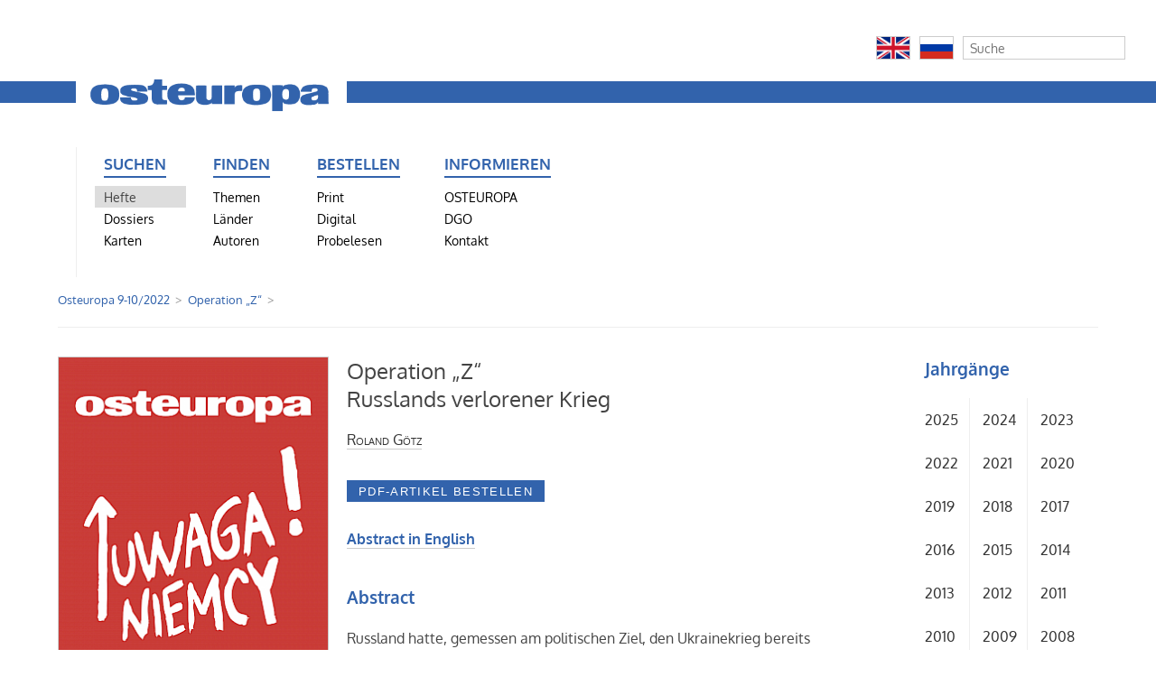

--- FILE ---
content_type: text/html; charset=utf-8
request_url: https://zeitschrift-osteuropa.de/hefte/2022/9-10/operation-z/
body_size: 4605
content:
<!DOCTYPE html>
<html lang="de">
<head>
	<meta http-equiv="content-type" content="text/html; charset=utf-8" />
	<title>Zeitschrift OSTEUROPA | Operation „Z“</title>
	<meta name="description" content="OSTEUROPA ist mehr als eine Zeitschrift. Wir analysieren Politik und Kultur, Wirtschaft und Gesellschaft im Osten Europas als Teil der globalisierten Welt. Monat für Monat, seit 1925." />
	<meta name="keywords" content=", 1989, Analyse, Ansgar Gilster, Antisemitismus, Arbeit, Arktis, Arktispolitik, Armenien, Aserbaidschan, Außenpolitik, Belarus, bilaterale Beziehungen, Bildung, Bildungspolitik, Branchen, Bulgarien, China, Demokratie, Demokratieförderung, Diaspora, Diktatur, Dissidenten, Energie, Erinnerungskultur, Estland, Euromaidan, Europa, Expertise, Fachzeitschrift, Fernsehen, Film, Finanzmärkte, Frauenrechte, Georgien, Geschichte, Gesundheit, Globalisierung, Hitler, Informationen, Infrastruktur, Innenpolitik, Innere Sicherheit, Internationale Beziehungen, Jewish Studies, Juden, Judentum, jüdische Musik, Kaliningrad, Kalter Krieg, Kapitalismus, Karten, Kasachstan, Kaukasus, Kino, Kirgisistan, Klimawandel, Kommunismus, Konflikte, Krieg, Krim, Kultur, Landwirtschaft, Lettland, LGBT, LGBTI, Litauen, Literatur, Länderinformationen, Maidan, Majdan, Manfred Sapper, Medien, Menschenrechte, Migration, Minderheiten, Mitteleuropa, Moldau, Moldawien, Moldova, Mongolei, Musik, Nation, Nationalsozialismus, NKWD, Olga Radetzkaja, Osteuropa, Osteuropaforschung, Öffentlichkeit, Ökologie, Parteien, Pipeline, Polen, Politik, Politische Theorie, Putin, Raubkunst, Recht, Rechtsstaat, Religion, Restitution, Rumänien, Ruprecht Polenz, Russland, Slawen, Slowakei, Sowjetunion, Sozialpolitik, Sprachen, Sprachpolitik, Stalin, Tadschikistan, Terror, Totalitarismus, Transnistrien, Tschechien, Tschechische Republik, Turkmenistan, UdSSR, Ukraine, Ukrainekonflikt, Ukrainekrieg, Ungarn, Unternehmen, Usbekistan, Volker Weichsel, Wahlen, Wahlergebnisse, Weinberg, Weltkrieg, Wirtschaft, Wissenschaft, Zeitschrift, Zentralasien, Zivilgesellschaft" />
	<title id=html-title>Operation „Z“ | Zeitschrift OSTEUROPA</title>
	<meta name="copyright" content="Zeitschrift OSTEUROPA" />
	<meta name="author" content="Zeitschrift OSTEUROPA" />
	<meta name="publisher" content="Zeitschrift OSTEUROPA" />
	<meta name="language" content="Deutsch" />
	<meta property="og:locale" content="de_DE" />
	<meta property="og:url" content="https://zeitschrift-osteuropa.de/hefte/2022/9-10/operation-z/">
	<meta property="og:site_name" content="Zeitschrift OSTEUROPA">
	<meta property="og:title" content="Zeitschrift OSTEUROPA">
	<meta property="og:updated_time" content="2023-01-16T18:35:09+01:00" />
	<meta name="description" content="OSTEUROPA ist mehr als eine Zeitschrift. Wir analysieren Politik und Kultur, Wirtschaft und Gesellschaft im Osten Europas als Teil der globalisierten Welt. Monat für Monat, seit 1925.">
	<meta property="og:description" content="OSTEUROPA ist mehr als eine Zeitschrift. Wir analysieren Politik und Kultur, Wirtschaft und Gesellschaft im Osten Europas als Teil der globalisierten Welt. Monat für Monat, seit 1925.">
	<meta name="date" content="2022-12-22T11:49:15+01:00" />
	<meta name="last-modified" content="2023-01-16T18:35:09+01:00" />
	<meta property="og:image" content="https://zeitschrift-osteuropa.de/site/assets/files/3494/osteuropa-logo.1200x0.png" />
	<meta property="og:image:secure_url" content="https://zeitschrift-osteuropa.de/site/assets/files/3494/osteuropa-logo.1200x0.png" />
	<meta property="og:image:type" content="image/png" />
	<meta property="og:image:width" content="455" />
	<meta property="og:image:height" content="84" />
	<meta name="twitter:image" content="https://zeitschrift-osteuropa.de/site/assets/files/3494/osteuropa-logo.1200x0.png" />
	<meta name="twitter:title" content="Operation „Z“ | Zeitschrift OSTEUROPA">
	<meta name="twitter:description" content="OSTEUROPA ist mehr als eine Zeitschrift. Wir analysieren Politik und Kultur, Wirtschaft und Gesellschaft im Osten Europas als Teil der globalisierten Welt. Monat für Monat, seit 1925.">
	<meta name="twitter:card" content="summary_large_image">
	<meta name="twitter:url" content="https://zeitschrift-osteuropa.de/hefte/2022/9-10/operation-z/">
	<link rel="stylesheet" type="text/css" href="/site/templates/styles/font-awesome/css/font-awesome.min.css" />
	<link rel="stylesheet" type="text/css" href="/site/templates/styles/main.css" />




<script type="text/javascript">// <![CDATA[
var gaProperty = 'UA-64659966-2';
var disableStr = 'ga-disable-' + gaProperty;
if (document.cookie.indexOf(disableStr + '=true') > -1) {
  window[disableStr] = true;
}
function gaOptout() {
  document.cookie = disableStr + '=true; expires=Thu, 31 Dec 2099 23:59:59 UTC; path=/';
  window[disableStr] = true;
}

</script>

<script>
  (function(i,s,o,g,r,a,m){i['GoogleAnalyticsObject']=r;i[r]=i[r]||function(){
  (i[r].q=i[r].q||[]).push(arguments)},i[r].l=1*new Date();a=s.createElement(o),
  m=s.getElementsByTagName(o)[0];a.async=1;a.src=g;m.parentNode.insertBefore(a,m)
  })(window,document,'script','//www.google-analytics.com/analytics.js','ga');

  ga('create', 'UA-64659966-2', 'auto');
  ga('set', 'anonymizeIp', true);
  ga('send', 'pageview');

</script>

</head>
	<body class="bildspalte-sidebar ">

	
<div id="ex" style="width: 100%; background: #eef">
    <div id="extras" style="float: right;">
    <!-- Flaggen -->
                      <div class='float'><a href='/international/english/'><img src='/site/assets/files/3495/en.png' style='width: 38px; height: 26px; padding: 0; border: 1px solid #ccc;'></a></div>
          <div class='float'><a href='/international/russian/'><img src='/site/assets/files/3495/ru.png' style='width: 38px; height: 26px; padding: 0; border: 1px solid #ccc;'></a></div>
    <!-- // Flaggen -->

    <!-- Suche -->
        <div class='float' style='margin-right: 0px;'>
            <form class='search' action='/search/' method='get'>
                <input type='text' name='q' placeholder='Suche' value='' />
                <button type='submit' name='submit'>Suchen</button>
            </form>
        </div>
        <div id='clear'>
        </div>
    <!-- // Suche -->
    </div>
</div>

<header>
<hr>
	    <a href="/"><img src="/site/assets/files/3494/osteuropa-logo.png" alt="" title="Zur Startseite"></a>
<navigation>
	<ul>
<li id='kategorie-1'><span>Suchen</span>
<ul>
<li><a class='active' href='/hefte/'>Hefte</a></li>
<li><a href='/dossiers/'>Dossiers</a></li>
<li><a href='/karten/'>Karten</a></li>
</ul>
</li>
<li id='kategorie-2'><span>Finden</span>
<ul>
<li><a href='/themen/'>Themen</a></li>
<li><a href='/laender/'>Länder</a></li>
<li><a href='/autoren/'>Autoren</a></li>
</ul>
</li>
<li id='kategorie-3'><span>Bestellen</span>
<ul>
<li><a href='/bestellen/print/'>Print</a></li>
<li><a href='/bestellen/digital/'>Digital</a></li>
<li><a href='/bestellen/probelesen/'>Probelesen</a></li>
</ul>
</li>
<li id='kategorie-4'><span>Informieren</span>
<ul>
<li><a href='/osteuropa/'>OSTEUROPA</a></li>
<li><a href='/dgo/'>DGO</a></li>
<li><a href='/kontakt/'>Kontakt</a></li>
    </ul>
    </li>

					<li></li>			<li></li>			<!-- // Zusatzspalte -->

    <ul>
	  <li></li>
	  <li></li>
	  <li>

        
	  </li>
<!--      <li>
      	<form class='search' action='/search/' method='get'>
			<input type='text' name='q' placeholder='Suche' value='' />
	        <button type='submit' name='submit'>Suchen</button>
        </form>
	  </li>
-->
       </ul>
<!--     </li> -->
   </ul>
 </navigation>
</header>

	<!-- breadcrumbs -->
	<div class='breadcrumbs'>
		<span><a href='/hefte/2022/9-10/'>Osteuropa 9-10/2022</a></span> <span>Operation „Z“</span> &nbsp;	</div>

	

	<!-- unterrubriken -->
		


	<div id='main'>

		<!-- inhalt bildspalte -->
		<div id='bildspalte'>
			<a href="/hefte/2022/9-10/"><img src="/site/assets/files/49642/oe_2022_09-10_u1.300x450.png" alt="Titelbild Osteuropa 9-10/2022" class="titelbild"></a><p>Aus <a href='/hefte/2022/9-10/'>Osteuropa 9-10/2022</a></p>					</div>


		<!-- main content -->
				<div id='content'>
					<h1>Operation „Z“<br />Russlands verlorener Krieg</h1><p><span class='autor'><a href='/autoren/roland-goetz/'>Roland Götz</a></span></p><form method='post' class='padloper-cart-add-product' action='/padloper/add/'><input type='hidden' name='redirect' value='/hefte/2022/9-10/operation-z/'/><input type='hidden' name='product_id' value='49649'/><input type='submit' name='pad_submit' value='PDF-Artikel bestellen'  /></form><br/><a class='link' href='english'>Abstract in English</a><h3>Abstract</h3><p><p>Russland hatte, gemessen am politischen Ziel, den Ukrainekrieg bereits verloren, als sich seine Invasionsarmee im März 2022 vom nördlichen Kriegsschauplatz um Kiew zurückziehen musste. Auch die nordöstliche Kampagne um Sumy und Charkiv endete im September mit einem Rückzug der Truppen des Aggressors. Im Osten und Süden ging der als Bewegungskrieg geplante Feldzug in einen Stellungs- und Abnutzungskrieg über, in dem Russland bei Waffensystemen quantitativ überlegen war, während die Ukraine über das besser geführte Personal verfügte. Wann und wie der Krieg enden wird, wird nicht nur von der Kampfbereitschaft der Bevölkerungen abhängen, sondern auch davon, wieviel Personal und Material beide Seiten werden mobilisieren können.</p></p><p>(<a href='/hefte/2022/9-10/' title='Zum Heft'>Osteuropa 9-10/2022</a>, S. 133&#150;162)</p><div id='karten'><div class='galerie'></div></div>				</div>
		
		<!-- sidebar content -->
				<div id='sidebar'>
						<div id='jahrgaenge'><h3>Jahrg&auml;nge</h3><ul id='jahre'><li><a href='/hefte/2025/'>2025</a></li>
<li><a href='/hefte/2024/'>2024</a></li>
<li><a href='/hefte/2023/'>2023</a></li>
<li><a href='/hefte/2022/'>2022</a></li>
<li><a href='/hefte/2021/'>2021</a></li>
<li><a href='/hefte/2020/'>2020</a></li>
<li><a href='/hefte/2019/'>2019</a></li>
<li><a href='/hefte/2018/'>2018</a></li>
<li><a href='/hefte/2017/'>2017</a></li>
<li><a href='/hefte/2016/'>2016</a></li>
<li><a href='/hefte/2015/'>2015</a></li>
<li><a href='/hefte/2014/'>2014</a></li>
<li><a href='/hefte/2013/'>2013</a></li>
<li><a href='/hefte/2012/'>2012</a></li>
<li><a href='/hefte/2011/'>2011</a></li>
<li><a href='/hefte/2010/'>2010</a></li>
<li><a href='/hefte/2009/'>2009</a></li>
<li><a href='/hefte/2008/'>2008</a></li>
<li><a href='/hefte/2007/'>2007</a></li>
<li><a href='/hefte/2006/'>2006</a></li>
<li><a href='/hefte/2005/'>2005</a></li>
<li><a href='/hefte/2004/'>2004</a></li>
<li><a href='/hefte/2003/'>2003</a></li>
</ul><ul id='jahre'><li style='width: 6.5em;'><a href='/hefte/1925-2002/'>1925–2002</a></li>
<li style='width: 5.5em; border: medium none;'><a href='/hefte/register/'>Register</a></li>
</ul></div>
		</div>
		
	</div>



	<!-- footer -->
	<footer id='footer'>
		<p>
		Redaktion <span style="font-variant: small-caps;">Osteuropa</span>, Schaperstr. 30, D-10719 Berlin, +49 (0)30/30 10 45 81, <noscript data-emo="g4CMQfi71ArSJRDFJfN_ha85n4.eza8p6UBW1mcKJmlGQRl7Ta8u1uVoJvkr1b.uJvBL94NZJue_JaxFJaUtJviZgj8LgMYY"></noscript>
		 &nbsp; / &nbsp; <a href='/informieren/agb/' title='Allgemeine Geschäftsbedingungen der Deutschen Gesellschaft für Osteuropakunde e.V., Schaperstraße 30, 10719 Berlin'>AGB</a> und <a href='/informieren/datenschutz/' title=''>Datenschutz</a>		</p>
	</footer>


<script src="/site/modules/EmailObfuscation/emo.min.js?v=130" async defer></script>

<script>var emo = emo || {}; emo.key = 'YBjsCD4fViITwkhg9NyEU.Rb61QJzn3HMLSAW7aZOF2XGKt_pxu5remvdlPqc8o0';</script>
</body>

</html>

--- FILE ---
content_type: text/css
request_url: https://zeitschrift-osteuropa.de/site/templates/styles/main.css
body_size: 36414
content:
/**
 * main.css
 *
 * 1. General HTML tags
 * 2. Masthead area
 * 3. Main content and sidebar
 * 4. Footer
 * 5. Media queries for responsive layout
 *
 */

 /* Fonts */

 /* oxygen-regular - latin-ext_latin */
 @font-face {
   font-family: 'Oxygen';
   font-style: normal;
   font-weight: 400;
   src: url('../fonts/oxygen-v15-latin-ext_latin-regular.eot'); /* IE9 Compat Modes */
   src: local(''),
        url('../fonts/oxygen-v15-latin-ext_latin-regular.eot?#iefix') format('embedded-opentype'), /* IE6-IE8 */
        url('../fonts/oxygen-v15-latin-ext_latin-regular.woff2') format('woff2'), /* Super Modern Browsers */
        url('../fonts/oxygen-v15-latin-ext_latin-regular.woff') format('woff'), /* Modern Browsers */
        url('../fonts/oxygen-v15-latin-ext_latin-regular.ttf') format('truetype'), /* Safari, Android, iOS */
        url('../fonts/oxygen-v15-latin-ext_latin-regular.svg#Oxygen') format('svg'); /* Legacy iOS */
 }

 /* oxygen-700 - latin-ext_latin */
 @font-face {
   font-family: 'Oxygen';
   font-style: normal;
   font-weight: 700;
   src: url('../fonts/oxygen-v15-latin-ext_latin-700.eot'); /* IE9 Compat Modes */
   src: local(''),
        url('../fonts/oxygen-v15-latin-ext_latin-700.eot?#iefix') format('embedded-opentype'), /* IE6-IE8 */
        url('../fonts/oxygen-v15-latin-ext_latin-700.woff2') format('woff2'), /* Super Modern Browsers */
        url('../fonts/oxygen-v15-latin-ext_latin-700.woff') format('woff'), /* Modern Browsers */
        url('../fonts/oxygen-v15-latin-ext_latin-700.ttf') format('truetype'), /* Safari, Android, iOS */
        url('../fonts/oxygen-v15-latin-ext_latin-700.svg#Oxygen') format('svg'); /* Legacy iOS */
 }

 /* raleway-italic - latin-ext_latin */
 @font-face {
   font-family: 'Raleway';
   font-style: italic;
   font-weight: 400;
   src: url('../fonts/raleway-v28-latin-ext_latin-italic.eot'); /* IE9 Compat Modes */
   src: local(''),
        url('../fonts/raleway-v28-latin-ext_latin-italic.eot?#iefix') format('embedded-opentype'), /* IE6-IE8 */
        url('../fonts/raleway-v28-latin-ext_latin-italic.woff2') format('woff2'), /* Super Modern Browsers */
        url('../fonts/raleway-v28-latin-ext_latin-italic.woff') format('woff'), /* Modern Browsers */
        url('../fonts/raleway-v28-latin-ext_latin-italic.ttf') format('truetype'), /* Safari, Android, iOS */
        url('../fonts/raleway-v28-latin-ext_latin-italic.svg#Raleway') format('svg'); /* Legacy iOS */
 }

 /* raleway-700italic - latin-ext_latin */
 @font-face {
   font-family: 'Raleway';
   font-style: italic;
   font-weight: 700;
   src: url('../fonts/raleway-v28-latin-ext_latin-700italic.eot'); /* IE9 Compat Modes */
   src: local(''),
        url('../fonts/raleway-v28-latin-ext_latin-700italic.eot?#iefix') format('embedded-opentype'), /* IE6-IE8 */
        url('../fonts/raleway-v28-latin-ext_latin-700italic.woff2') format('woff2'), /* Super Modern Browsers */
        url('../fonts/raleway-v28-latin-ext_latin-700italic.woff') format('woff'), /* Modern Browsers */
        url('../fonts/raleway-v28-latin-ext_latin-700italic.ttf') format('truetype'), /* Safari, Android, iOS */
        url('../fonts/raleway-v28-latin-ext_latin-700italic.svg#Raleway') format('svg'); /* Legacy iOS */
 }


/*********************************************************************
 * 1. General HTML tags
 *
 */

* {
	box-sizing: border-box;
}

body {
	padding: 5%;
	max-width: 1600px;
	margin: 0 auto;
}

body, td, input[type=text], textarea {
	font-family: 'Quattrocento', serif;
	font-size: 105%;
	line-height: 1.8em;
	color: #444;
}

img {
	max-width: 100%;
}

h2 {
	font-weight: normal;
}

h3 {
	padding-top: 1em;
	color: #777;
}

a {
	color: #333;
	text-decoration: none;
	border-bottom: 1px solid #ccc;
}
	a:hover,
	.nav a:hover {
		color: #000;
		border-color: #aaa;
	}

blockquote {
	margin-left: 0;
	padding-left: 1.5em;
	padding-right: 2em;
	border-left: 4px solid #ddd;
	font-style: italic;
	color: #777;
}

pre, code {
	background: #eee;
	border: 1px solid #ddd;
}

pre {
	font-size: 14px;
	line-height: 1.4em;
	padding: 1em;
	border-left: 4px solid #ddd;
}

/*********************************************************************
 * 2. Masthead area
 *
 */

.topnav, .topnav li {
	list-style: none;
	padding: 0;
	margin: 0;
}
	.topnav li {
		float: left;
		margin-right: 1em;
		margin-bottom: 1em;
	}
	.topnav a {
		padding: 0.25em 0.5em;
		text-decoration: none;
		display: block;
		background: #eee;
		color: #333;
		border: 1px solid #eee;
	}
	.topnav a:hover {
		background: #ddd;
		border-color: #ddd;
	}
	.topnav li.current a {
		background: #ddd;
		border-color: #ddd;
	}
	.topnav li.edit a {
		background: none;
	}


form.search {
	float: right;
	margin: 0;
	width: 30%;
}
	form.search input {
		margin: 0;
		padding: 0.25em 0.5em;
		border: 1px solid #ccc;
		width: 100%;
	}
	form.search button {
		display: none;
	}

.breadcrumbs {
	clear: both;
	padding-top: 1em;
}
	.breadcrumbs span:after {
		content: ">";
		color: #999;
		padding-left: 0.5em;
		padding-right: 0.25em;
	}

/*********************************************************************
 * 3. Main content and sidebar
 *
 */

#main {
	border-top: 1px solid #eee;
	padding-top: 1em;
	margin-top: 1em;
	clear: both;
}

#content {
	width: 85%;
}

#content, #sidebar {
	padding-bottom: 2em;
}

body.has-sidebar #content {
	width: 65%;
	float: left;
}

body.has-sidebar #sidebar {
	width: 35%;
	padding-left: 5%;
	float: left;
}

.nav {
	margin-left: 0;
	padding-left: 0;
	list-style: none;
}
	.nav .nav {
		padding-left: 1.5em;
		list-style: disc;
	}
	.nav li {
		margin: 1em 0;
	}

	.nav-tree li {
		margin-top: 0;
		margin-bottom: 0;
	}

	.nav a {
		font-weight: bold;
	}

	.nav-tree li a {
		color: #777;
	}

	.nav .current > a {
		color: #333;
	}

.align_left {
	/* for images placed in rich text editor */
	float: left;
	margin: 0 1em 0.5em 0;
	position: relative;
	top: 0.5em;
	max-width: 50%;
}

.align_right {
	/* for images placed in rich text editor */
	float: right;
	margin: 0 0 0.5em 1em;
	max-width: 50%;
}

.align_center {
	/* for images placed in rich text editor */
	display: block;
	margin: 1em auto;
	position: relative;
	top: 0.5em;
}


/*********************************************************************
 * 4. Footer
 *
 */

#footer {
	clear: both;
	border-top: 1px solid #eee;
	font-size: 80%;
}

/*********************************************************************
 * 5. Media queries for responsive layout
 *
 */

@media only screen and (max-width: 767px) {
	/* mobile layout */

	body, td, textarea {
		font-size: 100%;
	}
	body.has-sidebar #content,
	body.has-sidebar #sidebar {
		float: none;
		width: 100%;
		padding: 0;
	}
	form.search {
		float: none;
		width: 100%;
	}
	#content {
		width: 100%;
	}
	#sidebar {
		border-top: 1px solid #eee;
		padding-top: 1em;
	}
	.align_left, .align_right, .align_center {
		display: block;
		float: none;
		margin: 1em auto;
		max-width: 100%;
	}

}

@media only screen and (min-width: 1200px) {
	/* extra-wide desktop layout */

	body, td, textarea {
		font-size: 115%;
	}
}

/*********************************************************************
 * Custom
 *
 */

ul#columnlist {
-moz-column-count: 3;
-moz-column-gap: 10px;
-webkit-column-count: 3;
-webkit-column-gap: 10px;
column-count: 3;
column-gap: 10px;
}
ul#columnlist li{
line-height: 2em;
display: block;
}

ul#jahre {
    width: 16em;
    overflow:hidden;
/*    padding-left: 0em; */
/*	margin-left: -0.9em; */
}

ul#jahre li{
    line-height: 2em;
    float: left;
    display: inline;
    width: 4em;
	padding: 0.5em 0 0.5em 0.9em;
	border-right: 1px solid #eee;
}

ul#jahre li:nth-child(3n) {
    border-right: medium none;
}

ul#jahre li:hover {
    background-color: #eee;
}

ul#jahre a {
    display: block;
	border: none;
}


ul#hefttabelle {
	overflow:hidden;
    padding-left: 0em;
    list-style: none;
}

ul#hefttabelle h5 {
	margin: 4px 0px 0px 0px;
}

ul#hefte {
	overflow:hidden;
    padding-left: 0em;
}

ul#hefte li{
    float: left;
	display: block;
	line-height: 1.5em;
	width: 172px;
	padding-bottom: 2.5em;
}

ul#hefte li:nth-child(3n-1) {
	margin-left: 20px;
}

ul#hefte li:nth-child(3n) {
	margin-left: 20px;
}

ul#hefte li h4 {
    margin-top: 0px;
}

ul#hefte img {
	max-width: none;
}

ul#hefte a {
	border: none;
}

/****** BACKUP ******/
/*********************
ul#hefte {
	overflow:hidden;
    padding-left: 0em;
}

ul#hefte li{
    float: left;
	display: block;
	line-height: 1.5em;
	height: 28em;
    width: 33.333%;
	padding-bottom: 3em;
}

ul#hefte li:nth-child(3n-1) {
	padding-left: 7px;
}

ul#hefte li:nth-child(3n) {
	padding-left: 13px;
}

ul#hefte li h4 {
    margin-top: 0px;
}

ul#hefte img {
	max-width: none;
}

ul#hefte a {
	border: none;
}
********************/



body.bildspalte-sidebar #content {
	width: 560px;
	float: left;
}

body.bildspalte-sidebar #bildspalte {
	width: 320px;
	padding-right: 20px;
	float: left;
}

body.bildspalte-sidebar #sidebar {
	width: 260px;
	padding-left: 80px;
	float: left;
}
body.bildspalte #content {
	width: 69%;
	float: left;
}

body.bildspalte #bildspalte {
	width: 26%;
	padding-right: 1%;
	float: left;
}

body, td, input[type=text], textarea {
	font-family: 'Oxygen', 'Arial', sans-serif;
	font-size: 100%;
	line-height: 1.7em;

}

#warenkorb {
/*  background-color: #eee;
  border: 1px dotted #bbb; */
  padding: 2px;
  border-top: 1px dotted #3263ac;
  border-bottom: 1px dotted #3263ac;
  padding: 5px;
  width: 100%;
}

#box {
  width: 300px;
  height: 233px;
  background-color: #3263ac;
  color: #fff;
  font-size: 1.6em;
  font-weight: bold;
  border: 15px solid #3263ac;
/*  margin-top: 10px; */
  margin-bottom: 20px;
}

.bildzeile {
	font-size: 82%;
	margin-bottom: 20px;
	float: left;
	line-height: 1.5em;
}

.button_text, .padloper-cart-add-product input, .payorder, .padloper-submit {
    outline: 0;
    border: 0;
    letter-spacing: 0.1em;
    text-transform: uppercase;
    text-decoration: none;
    color: #ffffff;
    background: #3263ac;
    padding: 5px 13px 4px 13px;
    margin-top: 15px;
}

/* ############################### */

article, aside, details, figcaption, figure, footer, header, hgroup, main, nav, section, summary {
  display: block;
}
html {
}
body {
  padding-top: 40px;
  margin: 0;
}
header {
  margin: 0 auto;
  max-width: 979px;
}
header:after {
  content: " ";
  clear: both;
  display: block;
}
header hr {
  background-color: #3263ac;
  color: #3263ac;
  border: #3263ac;
  height: 24px;
  position: absolute;
  margin: 0;
  top: 50px;
  left: 0;
  right: 0;
  z-index: -1;
}
header img {
  background-color: #fff;
  border: none;
  float: left;
  width: 170px;
  height: auto;
  padding: 2px 20px 30px 10px;
}
navigation {
  font-size: 0.9em;
  border-left: 1px solid #eee;
  display: inline-block;
}
navigation ul {
  list-style-type: none;
  margin: 0;
  padding: 0;
}
navigation ul li {
  display: inline-block;
  background: #fff;
  color: #3263ac;
  line-height: 1.7;
  margin-left: -5px;
  padding-left: 5px;
  width: 153px;
}
navigation ul li span {
  border-bottom: 2px solid #3263ac;
  font-weight: bold;
  font-size: 1.2em;
  margin-left: 10px;
  padding-bottom: 5px;
  text-transform: uppercase;
}
navigation ul li.fa {
  background: none;
  padding: 0;
}
navigation ul li span.unsichtbar {
  visibility: hidden;
}
navigation ul li a {
    color: #000;
    text-decoration: none;
    display: block;
    padding-left: 10px;
    border: none;
	width: 100%;
}
navigation a:hover {
  background-color: #3263ac;
  color: #fff;
  transition: .2s background-color;
  border-bottom: none;
}
navigation a.active {
  background-color: #ddd;
  color: #444;
  cursor: default;
}
navigation ul li ul {
  margin-top: 10px;
}
navigation ul ul li {
}

/* ############################### */

.breadcrumbs {
	color: #3263ac;
	font-size: 0.8em;
}
.breadcrumbs a {
	color: #3263ac;
}

#main {
	height: 20em;
	padding-top: 2em;
}

.publikationen {
    float: left;
    width: 33.3%;
}
.publikationen img {
	width: 280px;
	border: 1px solid #ccc;
}
.publikationen h4 {
	margin: 0;
}
.publikationen h5 {
    margin-top: 10px;
    margin-bottom: 3px;
}
hr {
  background-color: #eee;
  color: #eee;
  border: #eee;
  height: 1px;
}


#wrap {
/*    background: purple; */
    float: left;
    width: 1160px;
}
#inner-wrap {
/*    background: slateblue; */
    float: left;
    width: 880px;
}

.bildspalte-startseite {
/*    background: red; */
    float: left;
    padding-right: 20px;
/*    margin-top: 2em; */
    margin-bottom: 4em;
    width: 320px;
}

.hauptspalte-startseite {
/*    background: green; */
    float: left;
/*    margin-top: 2em; */
    margin-bottom: 4em;
    width: 560px;
}

.hauptspalte-startseite span {
	border: none;
}

.hauptspalte-startseite h2 {
	margin-top: 0;
}

/*#bildspalte img {
    margin-top: 10px;
}
*/
#sidebar h4 {
	margin: 0;
	text-transform: uppercase;
}

form.search {
	float: right;
	margin: 0;
	/* width: 30%; */
	width: 150px;
	height: 20px;
}
	form.search input {
		font-size: 0.9em;
/*		margin: 20px 0px 0px 16px; */
/*		margin: 0px 0px 0px 16px; */
		padding: 0em 0.5em;
		border: 1px solid #ccc;
		width: 180px;
	}
	form.search button {
		display: none;
	}

#aktuelles {
	line-height: 1.4em;
/*	margin-top: 2em; */
	text-decoration: none;
	border: none;
}
#aktuelles a {
	border-bottom: none;
}
#aktuelles h4 {
	color: #3263ac;
}
#info {
	color: #3263ac;
}
#newsletter input {
	font-size: 95%;
	width: 180px;
	margin-bottom: 0.5em;
}
#rundbrief img {
	border: 1px solid #ccc;
}
#zweigstellen a, #rundbrief a {
	border-bottom: none;
}
#zweigstellen h3, #rundbrief h3, #logos h3, #newsletter h3 {
	border-top: 1px solid #eee;
	margin-bottom: 10px;
	padding-top: 10px;
}

#logos a {
	border: none;
}

#logos img {
	margin-bottom: 0.8em;
}

#bildstreifen {
	margin-bottom: 10px;
}

#jahrgaenge h3 {
	margin-top: 0em;
	padding-top: 0em;
}

#jahrgaenge ul {
	width: 12em;
	padding-left: 0em;
	margin-left: -0.9em;
}

#footer {
	margin-top: 20em;
}

table, tbody {
	padding: 0;
}
/*
@font-face {
    font-family: 'FontAwesome';
    src: url('http://fontawesome.io/assets/font-awesome/fonts/fontawesome-webfont.eot?v=4.2.0');
    src: url('http://fontawesome.io/assets/font-awesome/fonts/fontawesome-webfont.eot?#iefix&v=4.2.0') format('embedded-opentype'), url('http://fontawesome.io/assets/font-awesome/fonts/fontawesome-webfont.woff?v=4.2.0') format('woff'), url('http://fontawesome.io/assets/font-awesome/fonts/fontawesome-webfont.ttf?v=4.2.0') format('truetype'), url('http://fontawesome.io/assets/font-awesome/fonts/fontawesome-webfont.svg?v=4.2.0#fontawesomeregular') format('svg');
    font-weight: normal;
    font-style: normal;
}
*/
.fa {
    display: inline-block;
    font: normal normal normal 14px/1 FontAwesome;
    font-size: inherit;
    text-rendering: auto;
    -webkit-font-smoothing: antialiased;
    -moz-osx-font-smoothing: grayscale;
    transform: translate(0, 0);
    padding-right: 0.5em;
    color: #3263ac;
}
.fa-phone-square:before {
    content: "\f098";
    padding-left: 0.05em;
}
.fa-fax:before {
    content: "\f1ac";
}
.fa-envelope:before {
    content: "\f0e0";
}
.fa-globe:before {
    content: "\f0ac";
    padding-left: 0.1em;
    padding-right: 0.05em;
}
.osteuropa {
	font-variant: small-caps;
}
h4 {
	margin-bottom: 0px;
}
p {
	margin-top: 5px;
}

.unterrubriken {
	padding-left: 0;
	list-style: none;
    padding: 0 0 20px 0;
    margin-top: 0px;
    margin-left: 320px;
    height: 24px;
    padding: 0px;
    width: 560px;
    background-color: #3263ac;
    color: #ffffff;
    margin-top: 20px;
    line-height: 20px;
    font-size: 95%;
/*    border-left: 10px solid #3263AC; */
}
	.unterrubriken .unterrubriken {
		padding-left: 1.5em;
		list-style: disc;
	}
	.unterrubriken li {
		float:left;
		padding: 2px 2px 2px 12px;
		background-color: #3263AC;

	}
	.unterrubriken-o-tree li {
		margin-top: 0;
		margin-bottom: 0;
	}
	.unterrubriken a:before {
		content: "\2022";
		padding-left: 0.1em;
		padding-right: 0.5em;
	}
	.unterrubriken a {
	border: none;
	padding: 2px 10px 2px 10px;
	color: #fff;
	}
	.unterrubriken a:hover {
        background-color: #fff;
        color: #000;
        transition: .2s background-color;
    }

h1 {
	line-height: 1.3em;
    color: #444;
    font-size: 24px;
    font-weight: 400;
    margin-top: 0px;
}

h2 {
	line-height: 1.3em;
}

h3 {
	color: #3263ac;
}

h5 {
	margin: 0;
	line-height: 1.5em;
	text-transform: uppercase;
	margin-top: 10px;
}

.name {
	color: #3263ac;
	border: none;
}

.name a:hover {
	color: #3263ac;
}

header hr {
	top: 90px;
}

.dateiinfo {
	color: #aaa;
}
/*
.lang {
	color: #3263ac;
	width: 40px;
}
.lang a:hover {
	color: #fff;
}
*/

ul#international li {
	margin-left: -8px;
	padding-left: 0px;
	width: 90%;
}

ul#international a {
	padding: 0px;
}

ul#international img {
	padding: 0px;
	border: 1px solid #ccc;
}

navigation {
	padding-top: 4px;
	padding-left: 20px;
}

navigation ul li span {
	padding-bottom: 3px;
}

navigation ul li {
	padding-left: 20px;
	margin-left: -20px;
}


/* OSTEUROPA */
/*****************/
header {
    margin-left: 20px;
    margin-top: 38px;
    max-width: none;
}

header img {
    background-color: #fff;
    border: none;
    float: left;
    width: 300px;
    height: auto;
    padding: 0px 4px 30px 0px;
}

#kategorie-1 {
	width: 9.5em;
}

#kategorie-2 {
	width: 9.1em;
}

#kategorie-3 {
	width: 10.9em;
}

#kategorie-4 {
	width: 12.7em;
	margin-right: 17px;
}

#extra {
	width: 4.2em;
	border-left: 1px solid #eee;
	border-right: 1px solid #eee;
	margin-right: 17px;
}


/* // OSTEUROPA */



ul#artikel {
	list-style: none;
	padding: 0;
	margin: 0;
}
    ul#artikel li ul {
        list-style: none;
        padding: 0;
        margin: 0;
        padding-bottom: 1.2em;
    }

ul#artikelliste {
	display: block;
	list-style-type: none;
	padding: 0;
}

ul#artikelliste li {
	display: block;
	margin-bottom: 1em;
}

ul#artikelliste a {
	display: inline-block;
	width: 100%;
	border: none;
}

ul#artikelliste a:hover {
	color: #3263ac;
	transition: 1.2s color;
}

ul#artikelliste span {
	border-bottom: 1px solid #ccc;
}

div#artikelliste-startseite span {
	border: unset;
}

ul#dossiers {
	list-style: none;
	padding: 0;
	margin: 0;
}

.volltext, ul#artikelliste span.volltext {
	margin-left: 7px;
	text-transform: uppercase;
	background-color: #fff;
	color: #3263ac;
	border: 1px solid #3263ac;
	font-size: 0.8em;
	padding: 2px 6px 2px 6px;
	font-weight: bold;
}

.heft h4 {
    margin: 0;
}
.artikel_autor {
	font-variant: small-caps;
}
.artikel-ueberschrift {
	font-weight: bold;
}

.titelbild {
	border: 1px solid #ccc;
}

ul#columnlist2 {
-moz-column-count: 2;
-moz-column-gap: 20px;
-webkit-column-count: 2;
-webkit-column-gap: 20px;
column-count: 2;
column-gap: 20px;
padding-left: 0px;
}
ul#columnlist2 li{
line-height: 2em;
display: block;
}

ul#columnlist3 {
-moz-column-count: 3;
-moz-column-gap: 20px;
-webkit-column-count: 3;
-webkit-column-gap: 20px;
column-count: 3;
column-gap: 20px;
padding-left: 0px;
}
ul#columnlist3 li{
line-height: 2em;
display: block;
padding-bottom: 10px;
}

a {
	border-bottom: none;
}
a:hover {
	border-bottom: 1px solid #ccc;
}
#content a {
	border-bottom: 1px solid #ccc;
}

#content h3 a {
	color: #3263ac;
	border: none;
}

#content h3 a:hover {
	color: #3263ac;
}

#inner-wrap a {
	border-bottom: none;
}

#sidebar a {
	border-bottom: none;
}
#columnlist3 a {
	border-bottom: none;
}

.link {
	font-weight: bold;
	color: #3263ac;
	border-bottom: 1px solid #ccc;
}

#box {
    width: 300px;
    height: 400px;
}

#liste {
    list-style: none;
    padding-left: 0px;
}

#liste ul li {
    padding-bottom: 3px;
}

.current {
	font-weight: bold;
	text-variant: all-small-caps;
}

.blau {
	font-weight: bold;
	color: #3263ac;
}

#karten h3 a {
	color: #3263ac;
	border: none;
	background-color: #fff;
	display: block;
	padding-top: 10px;
	padding-bottom: 8px;
}

#karten h3 a:hover {
	color: #3263ac;
	border: none;
}

div#kartensuche-x {
	margin-top: 285px;
}

ul#kartensuche {
    overflow:hidden;
    padding-left: 0em;
    padding-top: 0em;
}

ul#kartensuche li {
    float: left;
    display: inline;
	padding: 0.5em 0.9em 0.5em 0.5em;
	border-bottom: 1px solid #eee;
	width: 100%;
	line-height: 1.3em;
	margin-bottom: 0.3em;
}

ul#kartensuche li:last-child  {
	border-bottom: none;
}

ul#kartensuche li:hover {
    background-color: #eee;
    color: #444;
}

ul#kartensuche a {
    display: block;
	border: none;
}

.eingeblendet {
	border-left: 5px solid #3263ac;
/*	font-weight: bold; */
}

.ausgeblendet {
	border-left: 5px solid #fff;
}

.ausgeblendet a {
	color: #ddd;
}

.ausgeblendet a:hover {
	color: #333;
}

#socialmedia img {
	border: 1px solid #ccc;
}
#socialmedia a {
	border-bottom: none;
}

#socialmedia h3 {
	border-top: 1px solid #eee;
	margin-bottom: 10px;
	padding-top: 10px;
}

blockquote {
	font-style: normal;
	margin-top: 3em;
}

#bildspalte a {
	border-bottom: none;
}

#bildspalte a:hover {
	border-bottom: 1px solid #ccc;
}

.bildspalte-startseite a {
	border-bottom: none;
}

.bildspalte-startseite a:hover {
	border-bottom: 1px solid #ccc;
}

#verweise h3 {
	margin-top: 0em;
	padding-top: 0em;
}

#verweise {
	margin-bottom: 3em;
}

#verweise a {
	border-bottom: 1px solid #ccc;
}




/* ShoppingCart */

#checkoutProcess table {
  width: 100%;
}

#checkout p {
  margin: 0;
  padding-top: 15px;
  position: relative;
}

#checkout p.required label {

}

.reqstar {
  font-weight: bold;
  margin-left: 5px;
  color: #3263ac;
}

.error .reqstar {
  color: #cc0000;
}

#checkout .errormsg {
  position: absolute;
  top: 12px;
  right: 0px;
  font-size: 11px;
  color: #cc0000;
}

#checkout label {
  display: block;
  font-size: 0.8em;
}

/*#checkout input, */#checkout textarea, #customerForm {
  width: 100%;
  padding: 3px;
  margin-bottom: 1em;
  line-height: 24px;
  border-radius: 4px;
  border: 1px solid #bbb;
  box-sizing: border-box;
  background: rgba(255,255,255,0.6);
}

#checkout #Inputfield_pad_countrycode, #Inputfield_email {
    font-family: inherit;
    font-size: inherit;
}

#warenkorb .padloper-submit {
    margin: 0px;
}

/*
#checkoutProcess input.submit {
  background: white url(../shared/topmenubg.gif) bottom repeat-x;
}

#checkoutProcess input.submit:hover {
  background: white url(../shared/topmenubg-a.gif) top repeat-x;
  cursor: pointer;
}
*/

#checkoutProcess input.padloper-update {
  width: 25%;
  float: left;
}

#checkoutProcess input.padloper-checkout {
  width: 55%;
  float: right;
}

#checkoutProcess table {
   border-collapse: collapse;
   margin-top: 20px;
}

#checkoutProcess table input {
  width: 50px;
}

#checkoutProcess table td {
  border-bottom: 1px solid #ddd;
  padding: 4px;
}

#checkoutProcess table tr.final td {
  background: #eee;
  border-bottom: 1px solid #bbb;
  font-weight: bold;
}

#padloper-checkout_breadcrumb {
	clear: both;
  font-weight: bold;
  overflow: hidden;
  list-style-position:inside;
  margin: 0;
  width: 100%;
  display: table;
  padding: 0;
  margin-bottom: 40px;
}

/*
#padloper-checkout_breadcrumb li {
  display: table-cell;
  padding: 0 20px 0 10px;
  font-weight: bold;
  margin-right: 0px;
  background: transparent url(img/shoppingPathAlt.png) no-repeat top right;
}

#padloper-checkout_breadcrumb li p {
  height: 48px;
  line-height: 48px;
  margin: 0;
}

#padloper-checkout_breadcrumb li.padloper-active {
  color: #EF3D42;
}

#padloper-checkout_breadcrumb li:first-child {
  border-left: 1px solid #e6e6e6;
}
#padloper-checkout_breadcrumb li:last-child {
  border-right: 1px solid #e6e6e6;
  background: transparent url(img/shoppingPathAlt.png) no-repeat top center;
}

#goback a, #checkoutProcess > a {
  background: url(img/redarrow-hor.gif) no-repeat 0px 5px;
  padding-left: 10px;
  margin: 10px 2px;
  display: block;
  float: left;
}
*/

.variations table {
  width: 80%;
}

.variations table td {
  border-bottom: 1px solid #ebf0f6;
}

.variations table td.price {
  text-align: right;
}

#thin .variations input[type="submit"] {
  clear: none;
  display: inline;
}

/* // ShoppingCart */

.kaufen {
	margin: 0;
	line-height: 1.5em;
	text-transform: uppercase;
	background-color: #3263ac;
	color: #fff;
	font-size: 0.8em;
	padding: 1px 5px 1px 5px;
	font-weight: bold;
}

.kaufen a:hover {
	color: #fff;
}

.button_text a:hover {
    color: #ffffff;
}

/* .bestellen {
	float: left;
    width: 300px;
    display:table-cell;
    vertical-align:middle;
    }
.bestellen-e {
	float: left;
    background: none repeat scroll 0% 0% #f5c350;
   	width: 260px;
	height: 100px;
    padding: 1ex;
    box-sizing: border-box;
    margin: 1ex auto;
	text-align: center;
}
.bestellen-k {
	float: left;
    background: none repeat scroll 0% 0% #f5c350;
   	width: 260px;
	height: 100px;
    padding: 1ex;
    box-sizing: border-box;
    margin: 1ex auto;
	text-align: center;
}
.bestellen-d {
	float: left;
    background: none repeat scroll 0% 0% #f5c350;
   	width: 260px;
	height: 100px;
    padding: 1ex;
    box-sizing: border-box;
    margin: 1ex auto;
	text-align: center;
}
.bestellen-a {
	float: left;
    background: none repeat scroll 0% 0% #f5c350;
   	width: 260px;
	height: 100px;
    padding: 1ex;
    box-sizing: border-box;
    margin: 1ex auto;
	text-align: center;
}
.bestellen-x {
	float: left;
    background: none repeat scroll 0% 0% #f5c350;
   	width: 260px;
	height: 100px;
    padding: 1ex;
    box-sizing: border-box;
    margin: 1ex auto;
	text-align: center;
}

*/

#links {
    float: left;
    width: 270px;
    margin-right: 20px;
}

#rechts {
    float: left;
    width: 270px;
}

#clear {
    clear: both;
    height: 0;
    width: 0;
    margin: 0;
}

.bestellen {
    float: left;
    width: 270px;
    margin-bottom: 20px;
    text-align: center;
}

.bestellen-e, .bestellen-d, .bestellen-t, .bestellen-k, .bestellen-p, .bestellen-a, .bestellen-x {
    float: left;
    width: 270px;
    padding-top: 80px;
    height: 190px;
}

.bestellen-t, .bestellen-k, .bestellen-p {
    padding-top: 45px;
    height: 120px;
}

.bestellen-x {
    padding-top: 45px;
    height: 120px;
}

.bestellen-e {
	background-color: #cc0000;
}

.bestellen-d {
	background-color: #34b3c0;
}

.bestellen-t {
	background-color: #71c5a1;
}

.bestellen-k {
	background-color: #c03476;
}

.bestellen-p {
	background-color: #f5c350;
}

.bestellen-a {
	background-color: #e96030;
}

.bestellen-x {
	background-color: #e98b30;
}

.bestellen a {
	font-size: 150%;
	font-weight: bold;
	color: #fff;
	text-decoration: none;
}

ul#buchstaben {
    overflow:hidden;
    padding-left: 0em;
    margin-bottom: 3em;
}

ul#buchstaben li{
    line-height: 2em;
    float: left;
    display: inline;
    width: 2.9em;
	padding: 0.2em 0 0.2em 1.1em;
	border-right: 1px solid #eee;
}

ul#buchstaben li:hover {
    background-color: #eee;
}

ul#buchstaben li:nth-child(12n) {
    border-right: medium none;
}

ul#buchstaben a {
    display: block;
	border: none;
}

.autor {
	font-variant: small-caps;
}

.autoren {
	padding: 0;
	margin: 0;
}

.autoren li {
	padding-left: 1.2em;
	text-indent: -1.2em;
}

.autoren li > * {
	text-indent: 0;
}

ul#laenderliste {
-moz-column-count: 3;
-moz-column-gap: 20px;
-webkit-column-count: 3;
-webkit-column-gap: 20px;
column-count: 3;
column-gap: 20px;
padding-left: 0px;
}

ul#laenderliste li{
line-height: 2em;
display: block;
}

.heft_vergriffen {
    outline: 0;
    border: 1px solid #b8b8b8;
    letter-spacing: 0.085em;
    text-transform: uppercase;
    text-decoration: none;
    color: #808080;
    background: #fff;
    padding: 5px 13px 4px 13px;
    margin-top: 15px;
    font-size: 0.8em;
}

ul#icon_bestellung li {
	margin-left: -8px;
	padding-left: 0px;
	width: 90%;
}

ul#icon_bestellung a {
	padding: 0px;
}

ul#icon_bestellung img {
	padding: 0px;
}

#karten a {
	border-bottom: 1px solid #ccc;
}

#galerie a {
	border-bottom: none;
}

.kartenrubrik {
	font-weight: bold;
	text-transform: uppercase;
}

.kartenrubrik a {
	color: #3263ac;
	border-bottom: none;
}

#kartenarchiv h3 {
	border-top: 1px solid #eee;
	margin-bottom: 10px;
	padding-top: 10px;
}

.padloper-number {
	width: 5em;
	text-align: right;
/*	padding-right: 0.8em; */
}

.firstname {
	margin-top: 2em;
}

.firstname, .lastname, .streetaddress, .zip, .city, .country, .email, .paymentmethod {
	font-weight: bold;
}

.custom1 span, .custom2 span, .greetings span, .phone span {
	font-weight: bold;
	display: block;
}

.required label {
	display: block;
	font-weight: normal;
}

form {
	margin: 0;
}

.final {
	font-weight: bold;
}

.total_sum {
	color: #3263ac;
}

th {
	text-align: left;
	color: #3263ac;
}

em {
	/* font-family: 'Arial', sans-serif; */
    font-family: 'Raleway', 'Arial', sans-serif;
}

#extras {
	float: right;
}


.float {
	float: left;
	margin-right: 10px;
}

.float a, .float a:hover {
	border: none;
	text-decoration: none;
}

.clear {
	float: clear;
}

.thema {
	float: left;
	width: 29%;
	height: 200px;
	margin-right: 1.3em;
	margin-bottom: 1.5em;
}

.themenbox {
	width: 100%;
	height: 150px;
}

.themenbox1 {
  background-color: #c04134;
}

.themenbox2 {
  background-color: #038491;
}

.themenbox3 {
  background-color: #bd436b;
}

.themenbox4 {
  background-color: #048c41;
}

.themenbox5 {
  background-color: #e98b31;
}

.themenbox6 {
  background-color: #2d3968;
}

.themenbox7 {
  background-color: #87458d;
}

.themenbox8 {
  background-color: #73a6e4;
}

.themenbox9 {
  background-color: #737373;
}

.themenbox10 {
  background-color: #00cbcc;
}

.themenbox:hover {
	background-color: #3263ac;
	transition: .4s background-color;
}

#notice {
	border: 1px solid #de0000;
	/* background-color: #f7dede; */
	text-align: center;
	color: #de0000;
}

############
# PADLOPER #
############

.padloper-cart {
	width: 100%;
}

.padloper-cart td {
    padding: 0 0 0.8em 0;
    vertical-align: top;
}

.padloper-editcart {
	overflow: hidden;
}

.padloper-editcart > input {
	float: right;
}

/* input[type=submit], button {
	margin-top: 1em;
	padding: 0.5em 1em;
	background: #4ABCBC;
	color: white;
	border: none;
	cursor: pointer;
	border-radius: 8px;
}

input[type=submit]:hover, button:hover {
	background: #E24F43;
	transition: background-color 150ms linear;
} */

.padloper-add-to-cart {
	text-align: center;
}

.padloper-add-to-cart input {
	border: 1px solid #4ABCBC;
	background: #4ABCBC;
	color: #fff;
	font-size: 1.2em;
	margin-top: 1em;
	padding: 0.5em 3.4em;
}

#padloper-customerform {

}

#padloper-customerform input, #padloper-customerform select, #padloper-customerform textarea {
	width: 100%;
	max-width: 400px;
}

#padloper-customerform .InputfieldRadiosStacked {
	margin: 0;
	padding: 0;
}

#padloper-customerform .InputfieldRadiosStacked input {
	width: auto;
	height: 1.2em;
}

#padloper-customerform .InputfieldRadiosStacked label {
	font-size: 0.8em;
}

.padloper-cart-product {
	width: 60%;
}

.padloper-cart-totalrow td {
	font-weight: bold;
        padding-top: 0.5em;
}

/*
#checkoutProcess {
	width: 70%;
}
*/

#checkoutProcess .InputfieldHeader {
	padding-top: 16px;
}

.toggle-icon {
	display: none;
}

.InputfieldStateRequired > label::after {
    content: " *";
    color: #3263ac;
}

.inventory th.price, .inventory td.price {
    padding: 0.5em;
    text-align: right;
}

.inventory td {
	padding-top: 0.5em;
}

.inventory tr:first-child td {
	padding-top: 0em;
}

.category_table tr:first-child td {
    vertical-align: top;
}

.inventory tr {
    vertical-align: top;
}

.balance {
  width: 100%;
  border-top: 1px solid #ccc;
  border-bottom: 1px solid #ccc;
	margin-bottom: 1em;
}

.balance th {
  text-align: right;
	padding: 0.5em 1em 0.5em 0em;
}

#wrap_Inputfield_pad_abobeginn ul li, #wrap_Inputfield_pad_anrede ul li, #wrap_Inputfield_pad_shippingmodule ul li, #wrap_Inputfield_pad_paymentmodule ul li {
    list-style: none;
}

#wrap_Inputfield_pad_shippingmodule {
    visibility: hidden;
    float: right;
}

.InputfieldRadiosStacked input {
    margin-right: 0.6em;
}


.ui-state-error p {
	color: #de0000;
	font-size: 0.8em;

}

#checkout .InputfieldError {
  position: absolute;
	text-align: right;
	width: 400px;
	padding-top: 3px;
	padding-right: 10px;
	z-index: -1;
}

/*.InputfieldContent input:not(#Inputfield_pad_agb_zustimmung), .InputfieldContent select {*/
.InputfieldContent input, .InputfieldContent select {
  background: transparent;
	border: 1px solid darkgrey;
	height: 32px;
	margin-bottom: 1em;
}

#padloper-customerform .InputfieldCheckbox input {
	width: 4%;
	float: left;
}

#padloper-customerform .InputfieldCheckbox label {
	margin-bottom: 1em;
}

#Inputfield_pad_agb_zustimmung {
	/* height: 100%; */
	height: 16px;
}

#wrap_Inputfield_pad_agb_zustimmung .InputfieldHeader {
	visibility: hidden;
	line-height: 0;
}

#wrap_Inputfield_pad_agb_zustimmung .InputfieldContent p {
	/* visibility: hidden; */
	margin-left: 300px;
}

.en {
    /* padding-left: 3em; */
}
.en h3 {
    color: #808080;
}
.en h3 a {
    border: none;
}
h5 {
	margin-top: 0px;
}
h5 a, h5 a:hover {
	color: #3263ac;
	border: none !important;
}

/****** LIST DETAINEES ******/
/****************************/

.spaltentitel {
  font-size: 10px;
  letter-spacing: 1px;
  text-transform: uppercase;
	font-weight: bold;
}

.portrait {
	margin-top: 30px;
	border-top: 1px solid #eee;
  display: flex;
  flex-direction: row;
  flex-wrap: wrap;
  /* width: 360px; */
  /* width: 540px; */
  justify-content: space-evenly;
  align-content: flex-start;
}

.portraitdiv {
  display: flex;
  flex-direction: column;
  /* max-width: 154px; */
	width: 80%;
  align-items: center;
}

.portraitdiv img {
	width: 150px;
	height: 150px;
	border-radius: 250px;
/* cursor: pointer; */
}

.portraitdiv h3 {
  text-align: center;
  margin-bottom: 25px;
  /* text-transform: uppercase; */
	font-size: 110%;
  /* cursor: pointer; */
  /* ggf. anpassen, falls Personen mit langen Namen vorhanden sind */
  /* width: 154px; */
}

.portraitdiv img {
  /* width: 150px;
  height: 150px;
  border-radius: 150px; */
}

.portraetsrechts .portraetdiv img {
  background-color: #eee;
}

.person-3-spalten {
  display: flex;
  flex-direction: row;
  justify-content: space-between;
  /* width: 380px; */
	width: 100%;
	margin-top: 30px;
	margin-bottom: 30px;
}

.person-spalte {
	width: 30%;
	text-align: center;
}

.person-biografie {
	/* font-size: 90%; */
}
